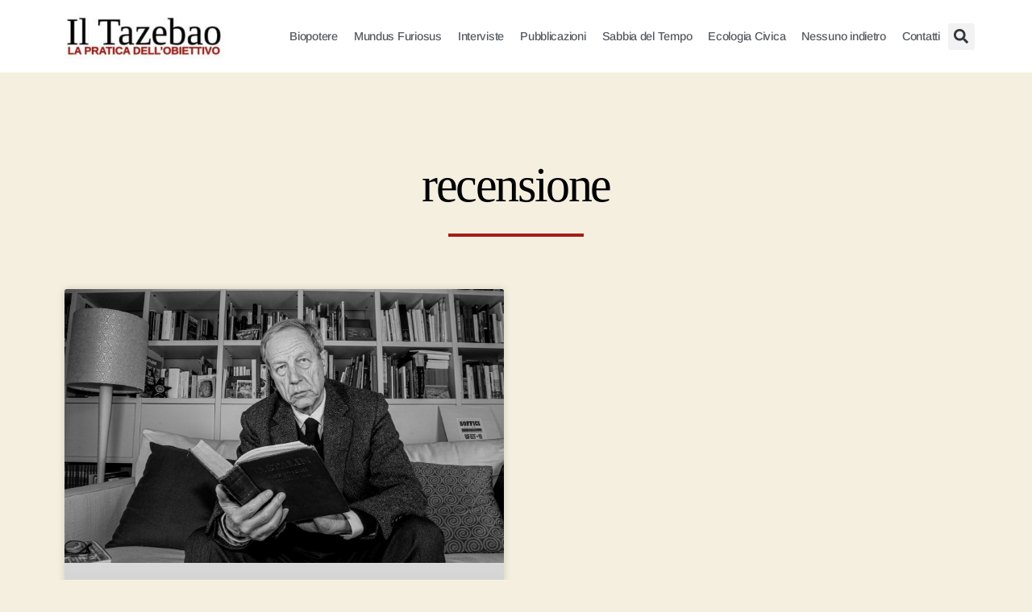

--- FILE ---
content_type: application/x-javascript; charset=utf-8
request_url: https://consent.cookiebot.com/23477a88-74ff-4011-9fcb-c87d1045facd/cc.js?renew=false&referer=iltazebao.com&dnt=false&init=false&culture=IT
body_size: 207
content:
if(console){var cookiedomainwarning='Error: The domain ILTAZEBAO.COM is not authorized to show the cookie banner for domain group ID 23477a88-74ff-4011-9fcb-c87d1045facd. Please add it to the domain group in the Cookiebot Manager to authorize the domain.';if(typeof console.warn === 'function'){console.warn(cookiedomainwarning)}else{console.log(cookiedomainwarning)}};